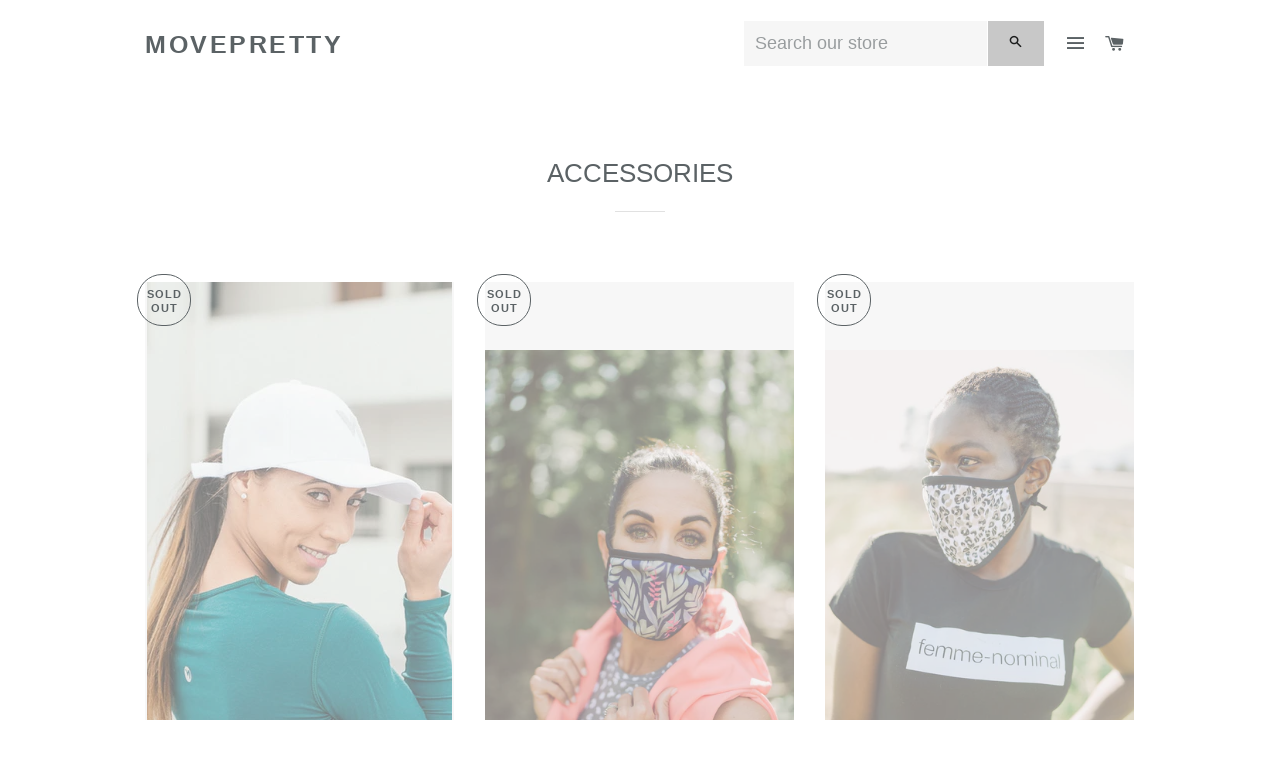

--- FILE ---
content_type: text/plain
request_url: https://www.google-analytics.com/j/collect?v=1&_v=j102&a=1471065144&t=pageview&_s=1&dl=https%3A%2F%2Fwww.movepretty.com%2Fcollections%2Faccessories&ul=en-us%40posix&dt=ACCESSORIES%20%E2%80%93%20Movepretty&sr=1280x720&vp=1280x720&_u=YEBAAEABAAAAACAAI~&jid=1788002504&gjid=585576511&cid=418715835.1768771217&tid=UA-53951202-1&_gid=1405702080.1768771217&_r=1&_slc=1&gtm=45He61e1n81ML6CSGMv79187133za200zd79187133&gcd=13l3l3l3l1l1&dma=0&tag_exp=103116026~103200004~104527907~104528501~104684208~104684211~105391253~115497441~115616985~115938465~115938468~117041587&z=987837254
body_size: -451
content:
2,cG-RKHWX030F1